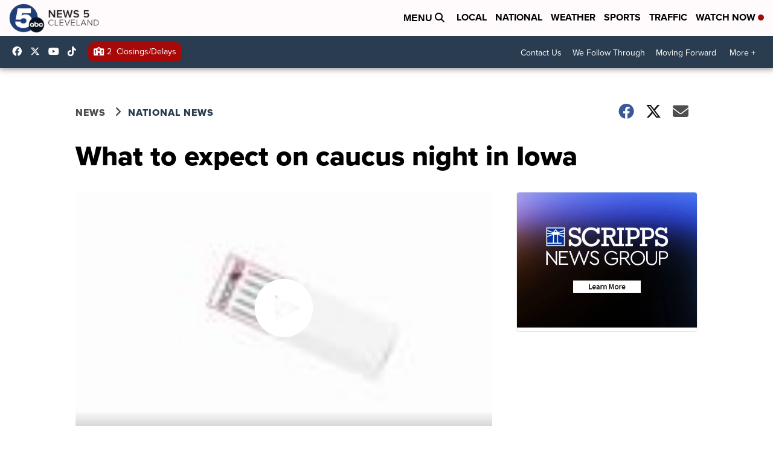

--- FILE ---
content_type: application/javascript; charset=utf-8
request_url: https://fundingchoicesmessages.google.com/f/AGSKWxV6xnc8lGjxX0tws69cxVbyJx8_gOOrK2YCs0SsyENWtzZBT9K9s-2WN6oTLVxJTurClm-531dk1eh-pdJMNxF5TvBuqXmWhiS0wsWdL6VWDlrlFjUcNwerFMteH0GIgGkXngS097iAqmSaztKX53hjsK8PRAFrcWRthlZ9im2gR6VFniC2wtMr3OdR/_/adsplupu./ad_engine?_ad_desktop__ads/inhouse//adsservedby.
body_size: -1288
content:
window['8eefc906-74ef-4a7a-a9cf-593fcecdc829'] = true;